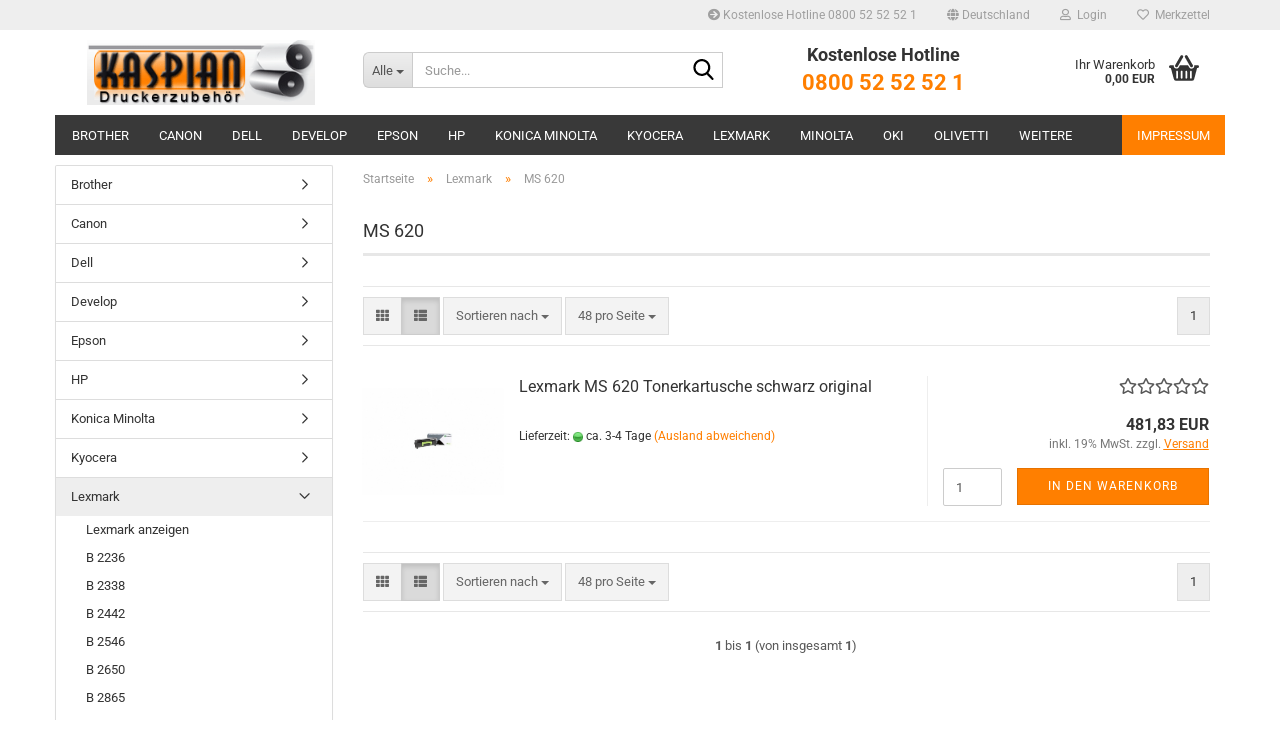

--- FILE ---
content_type: text/javascript
request_url: https://www.kaspian.shop/public/theme/javascripts/system/widgets/link_crypter.min.js?bust=58ab75fde6ad3a515898f15677ef5160
body_size: 199
content:
"use strict";gambio.widgets.module("link_crypter",[],(function(t){var e=$(this),r=$.extend(!0,{},{decrypt:!0,period:3},t),i={},n=function(t){var e=$(this),i=$(this).parseModuleData("link_crypter").url;if(i){if(t.data.in){if(r.decrypt){for(var n="",a=0;a<i.length;a++)a%r.period&&(n+=i.charAt(a));i=n}e.attr("href",i)}else e.attr("href","#");e.attr("target","_top")}};return i.init=function(t){e.on("mouseenter focus","a",{in:!0},n).on("mouseleave blur","a",{in:!1},n),t()},i}));

--- FILE ---
content_type: text/javascript
request_url: https://www.kaspian.shop/public/theme/javascripts/system/libs/modal.ext-magnific.min.js?bust=58ab75fde6ad3a515898f15677ef5160
body_size: 791
content:
"use strict";jse.libs.theme.modal=jse.libs.theme.modal||{},jse.libs.theme.modal.magnific=jse.libs.theme.modal.magnific||{},function(e){var n=$(document),o=($("body"),function(e,n){return["items",{src:n,type:"inline"}]}),t=function(e,o,t){t(e=e.closest(".mfp-wrap")).always((function(e){n.off("keyup.magnific"),o.reject(e),$.magnificPopup.close()}))},i=function(e,o,t){t(e=e.closest(".mfp-wrap"),!0).done((function(e){n.off("keyup.magnific"),o.resolve(e),$.magnificPopup.close()}))};e.openLayer=function(e,o,l,c){var s=null,a=null,f=null,m=null,u=o.promise(),r=null,d=$.extend({},{preloader:!1},e),p=parseInt(1e5*Math.random());return $.each(d.buttons,(function(e,n){d.showButtons=!0,n.index=e,n.uid=p})),d.items.src=Mustache.render($("#magnific_wrapper").html(),d),$.magnificPopup.open(d),(r=$.magnificPopup.instance).prev=function(){return r.content.find(".swiper-button-prev:first").click()},r.next=function(){return r.content.find(".swiper-button-next:first").click()},s=$(r.wrap),a=$(r.bgOverlay),f=s.find(".modal-footer button"),m=s.find("button.mfp-close"),s.off("click.mfp"),a.off("click.mfp"),n.off("keyup.mfp"),f.each((function(){var n=$(this),o=n.data();"number"==typeof o.index&&n.on("click",e.buttons[o.index].event)})),m.off("click").on("click",(function(e){e.stopPropagation(),t(s,o,l)})),e.closeOnBgClick&&s.off("click").on("click",(function(e){$(e.target).closest(".modal-dialog").length||t(s,o,l)})),e.enableEscapeKey&&n.on("keyup.magnific",(function(e){27===e.keyCode&&t(s,o,l)})),o.close=function(e){e?i(s,o,l):t(s,o,l)},d.executeCode&&"function"==typeof d.executeCode&&d.executeCode.call(s),void 0!==c.bootstrapClass&&s.find(".modal-dialog").addClass(c.bootstrapClass),void 0!==c.zIndex&&s.css("z-index",c.zIndex),jse.libs.theme.modal.finalizeLayer(s,c),u},e.getMapper=function(){return{dialogClass:"mainClass",modal:!1,closeOnEscape:"enableEscapeKey",closeOnOuter:"closeOnBgClick",closeX:"showCloseBtn",storeTheme:!1,theme:o}},e.getResolveHandler=i,e.getRejectHandler=t}(jse.libs.theme.modal.magnific),jse.libs.template.modal=jse.libs.template.modal||{},jse.libs.template.modal.magnific=jse.libs.theme.modal.magnific;

--- FILE ---
content_type: text/javascript
request_url: https://www.kaspian.shop/public/theme/javascripts/system/widgets/core_workarounds.min.js?bust=58ab75fde6ad3a515898f15677ef5160
body_size: 442
content:
"use strict";gambio.widgets.module("core_workarounds",[],(function(){var n={};return n.init=function(n){!function(){var n=$("#topbar-container nav > ul> li").clone(),o=n.find(".login-off-item"),i=o.clone();i.addClass("dropdown navbar-topbar-item"),o.remove(),(n=n.add(i)).find('label[for="box-login-dropdown-login-username"]').attr("for","cloned-login-dropdown-login-username"),n.find('input[id="box-login-dropdown-login-username"]').attr("id","cloned-login-dropdown-login-username"),n.find('label[for="box-login-dropdown-login-password"]').attr("for","cloned-login-dropdown-login-password"),n.find('input[id="box-login-dropdown-login-password"]').attr("id","cloned-login-dropdown-login-password"),$("#categories nav > ul").append(n),$("#categories nav > ul").attr("data-gambio-widget","link_crypter"),gambio.widgets.init($("#categories nav > ul"));var t=$(".navbar-categories-left");t.length>0&&(t.find("ul.level-1").append(n.clone()),t.find("ul.level-1").attr("data-gambio-widget","link_crypter"),gambio.widgets.init(t.find("ul.level-1")),t.find(".navbar-topbar-item").hide())}(),!window.ActiveXObject&&"ActiveXObject"in window&&$("button.extform").each((function(){var n=$(this).attr("form");$(this).on("click",(function(){var o=$('input[form="'+n+'"]'),i=$("form#"+n);o.each((function(){i.append($("input").attr("type","hidden").attr("name",$(this).attr("name")).attr("value",$(this).val()))})),i.submit()}))})),n()},n}));